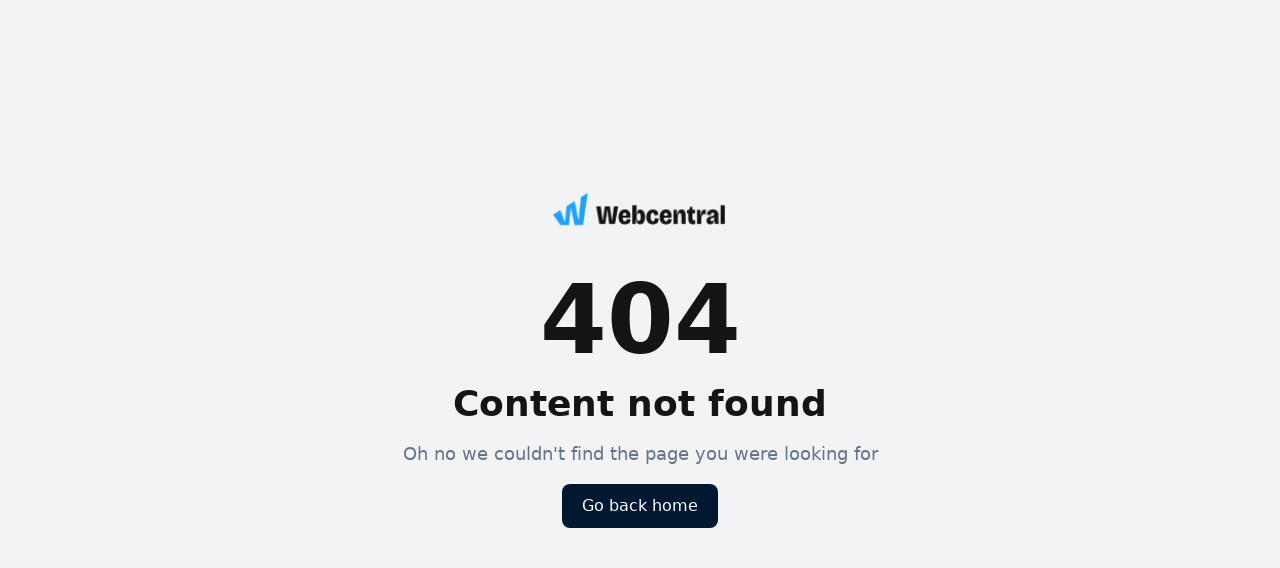

--- FILE ---
content_type: text/html; charset=utf-8
request_url: https://webcentral.au/brand/tppinternet
body_size: 366
content:
<!DOCTYPE html>
<html lang="es">
    <head>
        <meta charset="utf-8">
        <title>webcentral.au - 404 Response Error Page</title>
        <meta name="description" content="Oh no we couldn't find the page you were looking for">
        <meta name="robots" content="noindex, nofollow">
        <meta name="viewport" content="width=device-width, initial-scale=1.0, maximum-scale=1">
        <!-- Include the Tailwind JS file -->
        <script src="https://cdn.tailwindcss.com"></script>
        <script>
            tailwind.config = {
                theme: {
                    extend: {
                        colors: {
                            primary: '#021831',
                            secondary: '#141415',
                            hover: '#021831'
                        }
                    }
                }
            }
        </script>
    </head>
    <body>
        <section class="min-h-screen flex justify-center items-center bg-primary/5">
            <div class="container">
                <div class="max-w-xl mx-auto text-center">
                    <img src="/assets/brand/webcentral-logo-on-light.png"
                    class="h-10 mx-auto select-none" alt="Webcentral">
                    <p class="md:text-8xl text-4xl font-bold text-secondary mt-10">404</p>
                    <h2 class="md:text-4xl text-xl font-bold text-secondary mt-4">Content not found</h2>
                    <p class="md:text-lg text-sm font-medium text-slate-500 mt-4">Oh no we couldn't find the page you were looking for</p>
                    <a href="/" class="bg-primary hover:bg-hover text-white cursor-pointer inline-block rounded-[0.5rem] px-5 py-2.5 mt-4">
                        <span aria-hidden="true">Go back home</span>
                    </a>
                </div>
            </div>
        </section>
    </body>
</html>